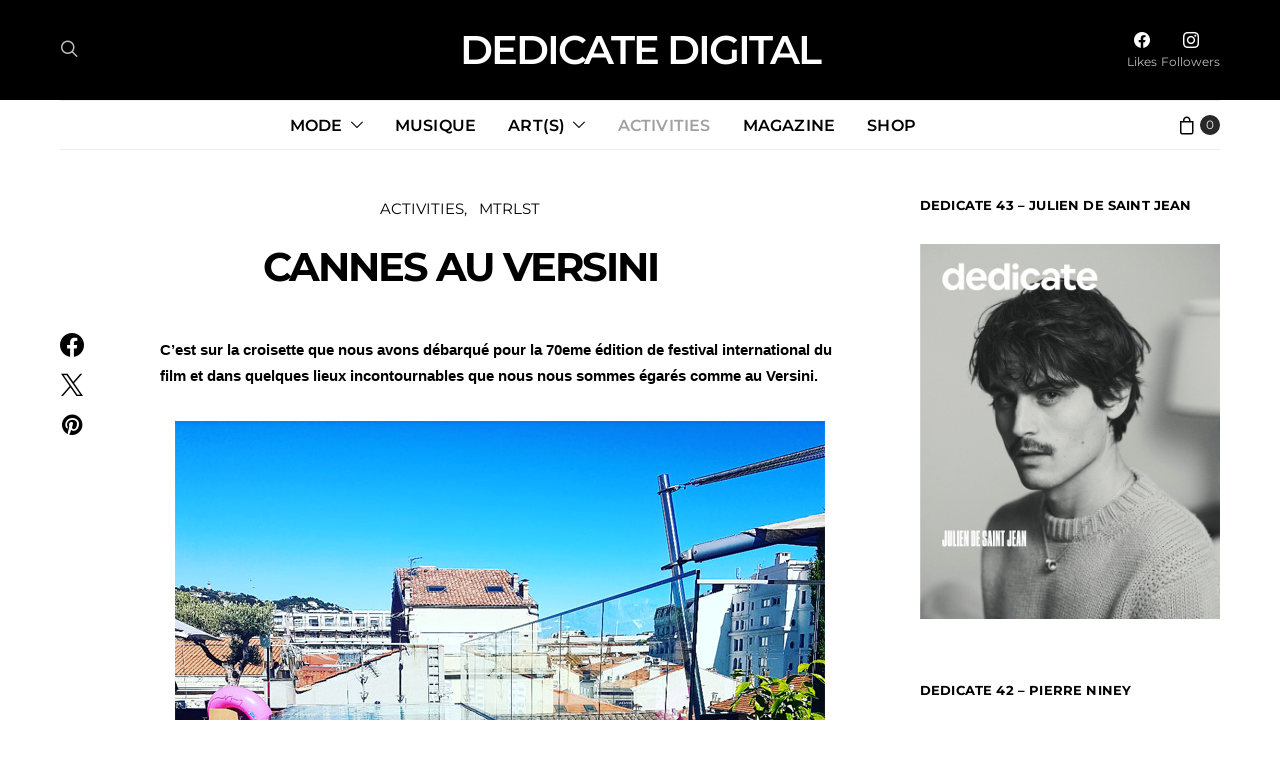

--- FILE ---
content_type: text/css
request_url: https://dedicatedigital.com/wp-content/themes/dedicate/css/woocommerce.css?ver=6.1.0
body_size: 5728
content:
/**
 * General
 */
.woocommerce-input-wrapper {
	display: block;
	width: 100%;
}

.woocommerce #respond input#submit,
.woocommerce a.button,
.woocommerce button.button,
.woocommerce input.button,
.woocommerce.widget_product_search input[type=submit],
.woocommerce .added_to_cart {
	display: inline-block;
	font-weight: 400;
	text-align: center;
	white-space: nowrap;
	vertical-align: middle;
	-webkit-user-select: none;
	-moz-user-select: none;
	-ms-user-select: none;
	user-select: none;
	border: 1px solid transparent;
	padding: 0.375rem 1rem;
	font-size: 1rem;
	line-height: 1.5;
	border-radius: 0;
	transition: color 0.15s ease-in-out, background-color 0.15s ease-in-out, border-color 0.15s ease-in-out, box-shadow 0.15s ease-in-out;
}

@media screen and (prefers-reduced-motion: reduce) {
	.woocommerce #respond input#submit,
	.woocommerce a.button,
	.woocommerce button.button,
	.woocommerce input.button,
	.woocommerce.widget_product_search input[type=submit],
	.woocommerce .added_to_cart {
		transition: none;
	}
}

.woocommerce #respond input#submit:hover, .woocommerce #respond input#submit:focus,
.woocommerce a.button:hover,
.woocommerce a.button:focus,
.woocommerce button.button:hover,
.woocommerce button.button:focus,
.woocommerce input.button:hover,
.woocommerce input.button:focus,
.woocommerce.widget_product_search input[type=submit]:hover,
.woocommerce.widget_product_search input[type=submit]:focus,
.woocommerce .added_to_cart:hover,
.woocommerce .added_to_cart:focus {
	text-decoration: none;
}

.woocommerce #respond input#submit:focus, .woocommerce #respond input#submit.focus,
.woocommerce a.button:focus,
.woocommerce a.button.focus,
.woocommerce button.button:focus,
.woocommerce button.button.focus,
.woocommerce input.button:focus,
.woocommerce input.button.focus,
.woocommerce.widget_product_search input[type=submit]:focus,
.woocommerce.widget_product_search input[type=submit].focus,
.woocommerce .added_to_cart:focus,
.woocommerce .added_to_cart.focus {
	outline: 0;
	box-shadow: 0 0 0 0.2rem rgba(0, 123, 255, 0.25);
}

.woocommerce #respond input#submit.disabled, .woocommerce #respond input#submit:disabled,
.woocommerce a.button.disabled,
.woocommerce a.button:disabled,
.woocommerce button.button.disabled,
.woocommerce button.button:disabled,
.woocommerce input.button.disabled,
.woocommerce input.button:disabled,
.woocommerce.widget_product_search input[type=submit].disabled,
.woocommerce.widget_product_search input[type=submit]:disabled,
.woocommerce .added_to_cart.disabled,
.woocommerce .added_to_cart:disabled {
	opacity: .65;
}

.woocommerce #respond input#submit:not([disabled]):not(.disabled):active, .woocommerce #respond input#submit:not([disabled]):not(.disabled).active,
.woocommerce a.button:not([disabled]):not(.disabled):active,
.woocommerce a.button:not([disabled]):not(.disabled).active,
.woocommerce button.button:not([disabled]):not(.disabled):active,
.woocommerce button.button:not([disabled]):not(.disabled).active,
.woocommerce input.button:not([disabled]):not(.disabled):active,
.woocommerce input.button:not([disabled]):not(.disabled).active,
.woocommerce.widget_product_search input[type=submit]:not([disabled]):not(.disabled):active,
.woocommerce.widget_product_search input[type=submit]:not([disabled]):not(.disabled).active,
.woocommerce .added_to_cart:not([disabled]):not(.disabled):active,
.woocommerce .added_to_cart:not([disabled]):not(.disabled).active {
	background-image: none;
}

.woocommerce.widget_product_search button {
	border-top-left-radius: 0 !important;
	border-bottom-left-radius: 0 !important;
}

.woocommerce a.button[data-product_sku="wp-pennant"] {
	display: inline-block;
	white-space: normal;
}

.woocommerce a.button-effect,
.woocommerce button.button-effect {
	overflow: hidden;
}

.woocommerce a.pk-twitter-btn,
.woocommerce a.pk-instagram-btn {
	overflow: hidden;
	padding: 0;
}

.woocommerce a.pk-about-button,
.woocommerce a.pk-author-button {
	margin-top: 1.5rem;
	overflow: hidden;
}

.woocommerce .blockUI.blockOverlay {
	position: relative;
}

.woocommerce .blockUI.blockOverlay:before {
	display: none;
}

.woocommerce .blockUI.blockOverlay:after {
	width: 28px;
	height: 28px;
	border: 2px solid rgba(0, 0, 0, 0.25);
	border-top-color: #000;
	border-radius: 50%;
	position: relative;
	-webkit-animation: loader-rotate 1s linear infinite;
	animation: loader-rotate 1s linear infinite;
	position: absolute;
	top: 50%;
	left: 50%;
	margin-top: -15px;
	margin-left: -15px;
	content: "";
}

@-webkit-keyframes loader-rotate {
	0% {
		transform: rotate(0);
	}
	100% {
		transform: rotate(360deg);
	}
}

@keyframes loader-rotate {
	0% {
		transform: rotate(0);
	}
	100% {
		transform: rotate(360deg);
	}
}

.woocommerce .loader:before {
	display: none;
}

.woocommerce .loader:after {
	width: 28px;
	height: 28px;
	border: 2px solid rgba(0, 0, 0, 0.25);
	border-top-color: #000;
	border-radius: 50%;
	position: relative;
	-webkit-animation: loader-rotate 1s linear infinite;
	animation: loader-rotate 1s linear infinite;
	position: absolute;
	top: 50%;
	left: 50%;
	margin-top: -15px;
	margin-left: -15px;
	content: "";
}

@keyframes loader-rotate {
	0% {
		transform: rotate(0);
	}
	100% {
		transform: rotate(360deg);
	}
}

.woocommerce #respond input#submit.disabled,
.woocommerce #respond input#submit:disabled,
.woocommerce #respond input#submit:disabled[disabled],
.woocommerce a.button.disabled,
.woocommerce a.button:disabled,
.woocommerce a.button:disabled[disabled],
.woocommerce button.button.disabled,
.woocommerce button.button:disabled,
.woocommerce button.button:disabled[disabled],
.woocommerce input.button.disabled,
.woocommerce input.button:disabled,
.woocommerce input.button:disabled[disabled] {
	padding: 0.375rem 1rem;
}

.woocommerce a.remove {
	overflow: hidden;
	position: relative;
	width: 1.5rem;
	height: 1.5rem;
	border-radius: 100%;
	font-weight: 600;
	text-indent: -9999px;
}

.woocommerce a.remove:before {
	display: flex;
	flex-direction: column;
	align-items: center;
	justify-content: center;
	position: absolute;
	top: 0;
	right: 0;
	bottom: 0;
	left: 0;
	font-family: "cs-icons";
	font-size: 0.85rem;
	text-indent: 0;
	content: "\e923";
}

.woocommerce-error,
.woocommerce-info,
.woocommerce-message {
	display: flex;
	align-items: center;
	justify-content: space-between;
	padding: 1rem 2rem;
	border-top: none;
}

.woocommerce-error a,
.woocommerce-info a,
.woocommerce-message a {
	order: 1;
}

.woocommerce-error::before,
.woocommerce-info::before,
.woocommerce-message::before,
.woocommerce-error::after,
.woocommerce-info::after,
.woocommerce-message::after {
	display: none;
}

.woocommerce .woocommerce-product-rating .star-rating {
	margin: 0;
}

.woocommerce .woocommerce-product-rating {
	display: flex;
	align-items: center;
	line-height: 1;
}

.woocommerce .woocommerce-review-link {
	margin-left: 1rem;
}

.woocommerce div.product form.cart div.quantity {
	margin: 0;
}

.woocommerce .quantity {
	display: flex;
	float: none;
	margin-right: 1rem;
}

.woocommerce .quantity .qty {
	width: 50px;
	height: 50px;
	line-height: 50px;
	padding: 0;
	border: none;
	font-size: 16px !important;
}

.woocommerce .quantity + .button {
	margin-left: 20px;
}

.woocommerce form .form-row {
	margin: 0 0 1rem;
	padding: 0;
}

.woocommerce form .form-row textarea {
	height: 10rem;
}

.woocommerce-form__label-for-checkbox input + span {
	display: inline-block;
	margin-left: 0.25rem;
}

.woocommerce del > span {
	text-decoration: line-through;
}

.woocommerce #rememberme {
	margin-left: 1rem;
}

.woocommerce .lost_password {
	font-size: 0.75rem;
	text-transform: uppercase;
}

.woocommerce .lost_password a {
	text-decoration: none;
}

.woocommerce form .form-row .required {
	display: inline-block;
	margin-left: 0.25rem;
	border: 0;
	color: #dc3545;
	font-size: 1rem;
	font-weight: 400;
	line-height: 1;
	text-decoration: none;
}

.woocommerce form .form-row.woocommerce-invalid label {
	color: #dc3545;
}

.woocommerce form .form-row.woocommerce-invalid .select2-container,
.woocommerce form .form-row.woocommerce-invalid input.input-text,
.woocommerce form .form-row.woocommerce-invalid select {
	border-color: #dc3545;
}

/**
 * Layout
 */
.woocommerce .col2-set .col-1,
.woocommerce-page .col2-set .col-1,
.woocommerce .col2-set .col-2,
.woocommerce-page .col2-set .col-2 {
	flex: 0 0 100%;
	max-width: 100%;
	padding: 0;
}

@media (min-width: 1020px) {
	.woocommerce .col2-set {
		display: flex;
		flex-wrap: wrap;
		margin-right: -20px;
		margin-left: -20px;
	}
	.woocommerce .col2-set .col-1,
	.woocommerce-page .col2-set .col-1,
	.woocommerce .col2-set .col-2,
	.woocommerce-page .col2-set .col-2 {
		position: relative;
		width: 100%;
		padding-right: 20px;
		padding-left: 20px;
		flex: 0 0 50%;
		max-width: 50%;
	}
}

/**
 * Header Button
 */
.header-cart {
	display: flex;
	align-items: center;
	justify-content: center;
	margin-left: 1rem;
}

.header-cart .cart-quantity {
	display: flex;
	flex-direction: column;
	align-items: center;
	justify-content: center;
	width: 1.25rem;
	height: 1.25rem;
	margin-top: 0;
	margin-left: 0.25rem;
	border-radius: 50%;
	font-size: 12px;
	line-height: 1;
}

.header-cart .cs-icon-cart {
	font-size: 18px;
}

.nav-social-links + .header-cart {
	margin-left: 2rem;
}

.page-header-type-large .navbar-primary:not(.sticky-nav) .header-cart,
.page-header-type-large .header .header-cart,
.page-header-type-large .topbar .header-cart {
	color: white;
}

.page-header-type-large .navbar-primary:not(.sticky-nav) .header-cart .cart-quantity,
.page-header-type-large .header .header-cart .cart-quantity,
.page-header-type-large .topbar .header-cart .cart-quantity {
	color: black;
	background: white;
}

/**
 * Loop
 */
@media (min-width: 760px) {
	.woocommerce .products ul:after,
	.woocommerce .products ul:before,
	.woocommerce ul.products:after,
	.woocommerce ul.products:before {
		content: none;
	}
}

@media (min-width: 760px) {
	.woocommerce:not(.wc-col-1) ul.products,
	.woocommerce-page:not(.wc-col-1) ul.products {
		display: flex;
		flex-wrap: wrap;
		margin-right: -20px;
		margin-left: -20px;
	}
}

.woocommerce ul.products li.product,
.woocommerce-page ul.products li.product {
	margin: 0 0 2rem !important;
	-webkit-backface-visibility: hidden;
	backface-visibility: hidden;
}

@media (min-width: 760px) {
	.woocommerce ul.products li.product,
	.woocommerce-page ul.products li.product {
		float: none;
		position: relative;
		width: auto;
		margin: 0;
		padding: 0;
	}
}

.woocommerce ul.products li.product a img,
.woocommerce-page ul.products li.product a img {
	margin-bottom: 0;
}

.woocommerce ul.products li.product .price,
.woocommerce-page ul.products li.product .price {
	margin-bottom: 0;
	font-size: 1rem;
}

.woocommerce ul.products li.product .product-thumbnail,
.woocommerce-page ul.products li.product .product-thumbnail {
	overflow: hidden;
	position: relative;
	margin-bottom: 1rem;
}

.woocommerce ul.products li.product .product-thumbnail .add_to_cart_button,
.woocommerce ul.products li.product .product-thumbnail .added_to_cart,
.woocommerce-page ul.products li.product .product-thumbnail .add_to_cart_button,
.woocommerce-page ul.products li.product .product-thumbnail .added_to_cart {
	position: absolute;
	right: 0;
	bottom: 0;
	left: 0;
	margin-top: 0;
	padding: 1rem;
	transition: 0.2s ease all;
	transform: translate3d(0, 100%, 0);
	border-radius: 0 !important;
}

.woocommerce ul.products li.product .product-thumbnail .add_to_cart_button:focus,
.woocommerce ul.products li.product .product-thumbnail .added_to_cart:focus,
.woocommerce-page ul.products li.product .product-thumbnail .add_to_cart_button:focus,
.woocommerce-page ul.products li.product .product-thumbnail .added_to_cart:focus {
	outline: 0;
	box-shadow: none;
}

.woocommerce ul.products li.product .product-thumbnail .add_to_cart_button.loading,
.woocommerce-page ul.products li.product .product-thumbnail .add_to_cart_button.loading {
	opacity: 1;
	text-indent: -9999px;
}

.woocommerce ul.products li.product .product-thumbnail .add_to_cart_button.loading:before,
.woocommerce-page ul.products li.product .product-thumbnail .add_to_cart_button.loading:before {
	width: 18px;
	height: 18px;
	border: 2px solid rgba(255, 255, 255, 0.25);
	border-top-color: #fff;
	border-radius: 50%;
	position: relative;
	-webkit-animation: loader-rotate 1s linear infinite;
	animation: loader-rotate 1s linear infinite;
	position: absolute;
	top: 50%;
	left: 50%;
	margin-top: -9px;
	margin-left: -9px;
	content: "";
}

@keyframes loader-rotate {
	0% {
		transform: rotate(0);
	}
	100% {
		transform: rotate(360deg);
	}
}

.woocommerce ul.products li.product .product-thumbnail .add_to_cart_button.loading:after,
.woocommerce-page ul.products li.product .product-thumbnail .add_to_cart_button.loading:after {
	display: none;
}

.woocommerce ul.products li.product .product-thumbnail .add_to_cart_button.loading:after,
.woocommerce-page ul.products li.product .product-thumbnail .add_to_cart_button.loading:after {
	content: none;
}

.woocommerce ul.products li.product .product-thumbnail:hover .add_to_cart_button,
.woocommerce ul.products li.product .product-thumbnail:hover .added_to_cart,
.woocommerce-page ul.products li.product .product-thumbnail:hover .add_to_cart_button,
.woocommerce-page ul.products li.product .product-thumbnail:hover .added_to_cart {
	transform: translate3d(0, 0, 0);
}

@media (min-width: 760px) {
	.woocommerce:not(.wc-col-1) ul.products li.product,
	.woocommerce-page:not(.wc-col-1) ul.products li.product {
		flex: 0 0 50%;
		max-width: 50%;
		position: relative;
		width: 100%;
		padding-right: 20px;
		padding-left: 20px;
	}
}

@media (min-width: 760px) {
	.woocommerce.columns-1 ul.products li.product,
	.woocommerce-page.columns-1 ul.products li.product {
		flex: 0 0 100%;
		max-width: 100%;
	}
}

@media (min-width: 1120px) {
	.wc-col-2.woocommerce ul.products li.product,
	.columns-2.woocommerce ul.products li.product {
		flex: 0 0 50%;
		max-width: 50%;
	}
}

@media (min-width: 1120px) {
	.wc-col-3.woocommerce ul.products li.product,
	.columns-3.woocommerce ul.products li.product {
		flex: 0 0 33.3333333333%;
		max-width: 33.3333333333%;
	}
}

@media (min-width: 1120px) {
	.wc-col-4.woocommerce ul.products li.product,
	.columns-4.woocommerce ul.products li.product {
		flex: 0 0 25%;
		max-width: 25%;
	}
}

.woocommerce ul.products li.product,
.woocommerce-page ul.products li.product {
	text-align: center;
}

.woocommerce ul.products li.product img,
.woocommerce-page ul.products li.product img {
	transition: 0.2s ease all;
	-webkit-backface-visibility: hidden;
	backface-visibility: hidden;
}

.woocommerce ul.products li.product:hover img,
.woocommerce-page ul.products li.product:hover img {
	opacity: 0.75;
}

.woocommerce ul.products li.product .price {
	transition: 0.2s ease all;
}

.woocommerce ul.products li.product .price ins {
	font-weight: 400;
	text-decoration: none;
}

.woocommerce ul.products li.product .price del {
	display: inline-block;
	margin-right: 0.5rem;
	opacity: 1;
}

.woocommerce span.onsale {
	top: 0;
	left: 0;
	min-width: 0;
	min-height: 0;
	margin: 0;
	padding: 0.5rem 1rem;
	border-radius: 0;
	line-height: 1.5;
}

.woocommerce ul.products li.product .onsale {
	margin: 0;
}

.woocommerce .archive-pagination {
	margin-top: 0;
}

.woocommerce .woocommerce-ordering,
.woocommerce .woocommerce-result-count {
	margin: 0 0 1.5rem;
}

.woocommerce .woocommerce-result-count {
	margin: 0 0 2rem;
}

/**
 * Widgets Common Styles
 */
.woocommerce ul.cart_list li .amount,
.woocommerce ul.product_list_widget li .amount {
	display: inline-block;
	margin-top: 0.5rem;
	font-size: 0.9rem;
}

.woocommerce ul.cart_list li .product-title,
.woocommerce ul.product_list_widget li .product-title {
	display: block;
}

/**
 * Cart Widget
 */
.woocommerce.widget_shopping_cart .mini_cart_item a.remove {
	visibility: hidden;
	opacity: 0;
	transition: 0.2s ease all;
}

.woocommerce.widget_shopping_cart .mini_cart_item:hover a.remove {
	visibility: visible;
	opacity: 1;
}

.woocommerce.widget_shopping_cart .quantity {
	display: block;
	margin-top: 0.25em;
	font-size: 0.9rem;
	transition: 0.2s ease all;
}

.woocommerce.widget_shopping_cart .buttons {
	display: flex;
	margin-bottom: 0;
}

.woocommerce .widget_shopping_cart .buttons a,
.woocommerce.widget_shopping_cart .buttons a {
	flex: 0;
	margin-right: 0;
	margin-bottom: 0;
}

.woocommerce .widget_shopping_cart .buttons a + a,
.woocommerce.widget_shopping_cart .buttons a + a {
	flex: 1;
	margin-left: 0.5rem;
}

.woocommerce .widget_shopping_cart ul.cart_list li .amount,
.woocommerce .widget_shopping_cart ul.product_list_widget li .amount,
.woocommerce.widget_shopping_cart ul.cart_list li .amount,
.woocommerce.widget_shopping_cart ul.product_list_widget li .amount {
	display: inline;
	margin-top: 0;
}

.woocommerce .widget_shopping_cart .cart_list li a.remove,
.woocommerce.widget_shopping_cart .cart_list li a.remove {
	right: 0;
	left: auto;
}

.woocommerce ul.cart_list li img,
.woocommerce ul.product_list_widget li img {
	float: left;
	width: 90px;
	margin-right: 1rem;
	margin-left: 0;
}

.woocommerce .widget_shopping_cart .cart_list li,
.woocommerce.widget_shopping_cart .cart_list li {
	padding-left: 0;
}

.woocommerce ul.cart_list li,
.woocommerce ul.product_list_widget li {
	margin-bottom: 1rem;
	padding: 0;
}

.woocommerce ul.cart_list li:last-child,
.woocommerce ul.product_list_widget li:last-child {
	margin-bottom: 0;
}

.woocommerce ul.cart_list li a,
.woocommerce ul.product_list_widget li a {
	display: inline;
	font-weight: normal;
}

.woocommerce .widget_shopping_cart .total,
.woocommerce.widget_shopping_cart .total {
	display: flex;
	align-items: center;
	justify-content: space-between;
	margin-top: 1rem;
	padding: 0;
	padding: 2rem 0 1rem;
	border-top: 1px transparent solid;
}

/**
 * Price Filter Widget
 */
.woocommerce .widget_price_filter .ui-slider-horizontal {
	height: 0.25rem;
}

.woocommerce .widget_price_filter .ui-slider .ui-slider-handle {
	top: -0.25rem;
	width: 0.75rem;
	height: 0.75rem;
}

.woocommerce .widget_price_filter .ui-slider .ui-slider-range {
	opacity: 0.25;
}

.woocommerce .widget_price_filter .price_slider {
	margin-top: 3rem;
	margin-bottom: 3rem;
}

.woocommerce .widget_price_filter .price_slider_amount {
	display: flex;
	align-items: center;
	justify-content: space-between;
	line-height: 1;
}

.woocommerce .widget_price_filter .price_slider_amount .clear {
	display: none;
}

.woocommerce .widget_price_filter .price_slider_amount input[type=text] {
	flex: 0 0 31%;
	max-width: 31%;
}

.woocommerce .widget_price_filter .price_slider_amount input[type=text] + input[type=text] {
	margin-left: 2%;
}

.woocommerce .widget_price_filter .price_slider_amount .button {
	flex: 0 0 30%;
	max-width: 30%;
}

/**
 * Top Rated Widget
 */
.woocommerce .star-rating span::before,
.woocommerce .star-rating::before {
	font-size: 0.75rem;
	letter-spacing: 5px;
}

.woocommerce .star-rating span {
	padding-top: 0.75rem;
}

.woocommerce .star-rating {
	height: 0.75rem;
}

.woocommerce ul.cart_list li .star-rating,
.woocommerce ul.product_list_widget li .star-rating {
	margin-top: 0.5rem;
}

.woocommerce.widget_top_rated_products .amount {
	display: inline-block;
	margin-top: 0.25rem;
}

/**
 * Recent Reviews Widget
 */
.woocommerce ul.cart_list li .reviewer,
.woocommerce ul.product_list_widget li .reviewer {
	display: inline-block;
	margin-top: 0.5rem;
}

/**
 * Products
 */
.woocommerce ul.cart_list li ins,
.woocommerce ul.product_list_widget li ins {
	text-decoration: none;
}

/**
 * Product Categories
 */
.widget_product_categories ul,
.woocommerce .widget_layered_nav ul,
.woocommerce.woocommerce .widget_layered_nav ul,
.wc-block-product-categories ul {
	padding: 0;
}

.widget_product_categories ul li,
.woocommerce .widget_layered_nav ul li,
.woocommerce.woocommerce .widget_layered_nav ul li,
.wc-block-product-categories ul li {
	display: block;
	text-align: right;
}

.widget_product_categories ul li::after,
.woocommerce .widget_layered_nav ul li::after,
.woocommerce.woocommerce .widget_layered_nav ul li::after,
.wc-block-product-categories ul li::after {
	display: block;
	clear: both;
	content: "";
}

.widget_product_categories ul li a,
.woocommerce .widget_layered_nav ul li a,
.woocommerce.woocommerce .widget_layered_nav ul li a,
.wc-block-product-categories ul li a {
	float: left;
}

.widget_product_categories > ul > li,
.woocommerce .widget_layered_nav > ul > li,
.woocommerce.woocommerce .widget_layered_nav > ul > li,
.wc-block-product-categories > ul > li {
	padding: 1rem 0;
}

.widget_product_categories > ul > li:not(:first-child),
.woocommerce .widget_layered_nav > ul > li:not(:first-child),
.woocommerce.woocommerce .widget_layered_nav > ul > li:not(:first-child),
.wc-block-product-categories > ul > li:not(:first-child) {
	border-top: 1px #e9ecef solid;
}

.widget_product_categories > ul > li:last-child,
.woocommerce .widget_layered_nav > ul > li:last-child,
.woocommerce.woocommerce .widget_layered_nav > ul > li:last-child,
.wc-block-product-categories > ul > li:last-child {
	padding-bottom: 0;
}

.widget_product_categories ul > ul,
.widget_product_categories ul.children,
.woocommerce .widget_layered_nav ul > ul,
.woocommerce .widget_layered_nav ul.children,
.woocommerce.woocommerce .widget_layered_nav ul > ul,
.woocommerce.woocommerce .widget_layered_nav ul.children,
.wc-block-product-categories ul > ul,
.wc-block-product-categories ul.children {
	clear: both;
	padding: 0;
	padding-top: 1rem;
}

.widget_product_categories ul > ul li,
.widget_product_categories ul.children li,
.woocommerce .widget_layered_nav ul > ul li,
.woocommerce .widget_layered_nav ul.children li,
.woocommerce.woocommerce .widget_layered_nav ul > ul li,
.woocommerce.woocommerce .widget_layered_nav ul.children li,
.wc-block-product-categories ul > ul li,
.wc-block-product-categories ul.children li {
	padding: 0.25rem 0;
}

.widget_product_categories ul > ul li,
.widget_product_categories ul > ul li a,
.widget_product_categories ul.children li,
.widget_product_categories ul.children li a,
.woocommerce .widget_layered_nav ul > ul li,
.woocommerce .widget_layered_nav ul > ul li a,
.woocommerce .widget_layered_nav ul.children li,
.woocommerce .widget_layered_nav ul.children li a,
.woocommerce.woocommerce .widget_layered_nav ul > ul li,
.woocommerce.woocommerce .widget_layered_nav ul > ul li a,
.woocommerce.woocommerce .widget_layered_nav ul.children li,
.woocommerce.woocommerce .widget_layered_nav ul.children li a,
.wc-block-product-categories ul > ul li,
.wc-block-product-categories ul > ul li a,
.wc-block-product-categories ul.children li,
.wc-block-product-categories ul.children li a {
	line-height: 1;
}

.widget_product_categories ul > ul,
.woocommerce .widget_layered_nav ul > ul,
.woocommerce.woocommerce .widget_layered_nav ul > ul,
.wc-block-product-categories ul > ul {
	padding-top: 0;
	padding-bottom: 1rem;
}

/**
 * Layered Nav Widget
 */
.woocommerce .widget_layered_nav ul li.chosen a,
.woocommerce .widget_layered_nav_filters ul li a {
	display: flex;
	align-items: center;
}

.woocommerce .widget_layered_nav ul li.chosen a:before,
.woocommerce .widget_layered_nav_filters ul li a:before {
	display: flex;
	flex-direction: column;
	align-items: center;
	justify-content: center;
	width: 1.5rem;
	height: 1.5rem;
	border-radius: 100%;
	font-family: "cs-icons";
	font-size: 0.85rem;
	font-weight: 600;
	text-indent: 0;
	content: "\e923";
	transition: 0.2s ease all;
}

/**
 * Product Search
 */
.woocommerce.widget_product_search form {
	display: flex;
}

.woocommerce.widget_product_search input[type=search] {
	transition: border-color 0.15s ease-in-out, box-shadow 0.15s ease-in-out;
	display: block;
	width: 100%;
	padding: 0.375rem 1rem;
	border: 1px solid #ced4da;
	color: #495057;
	background-color: #fff;
	background-image: none;
	background-clip: padding-box;
	font-size: 1rem;
	line-height: 1.5;
	border-radius: 0;
}

@media screen and (prefers-reduced-motion: reduce) {
	.woocommerce.widget_product_search input[type=search] {
		transition: none;
	}
}

.woocommerce.widget_product_search input[type=search]:focus {
	color: #495057;
	background-color: #fff;
	border-color: #80bdff;
	outline: 0;
	box-shadow: 0 0 0 0.2rem rgba(0, 123, 255, 0.25);
}

.woocommerce.widget_product_search input[type=search]::-ms-expand {
	border: 0;
	background-color: transparent;
}

.woocommerce.widget_product_search input[type=search]::-webkit-input-placeholder {
	opacity: 1;
	color: #6c757d;
}

.woocommerce.widget_product_search input[type=search]::-moz-placeholder {
	opacity: 1;
	color: #6c757d;
}

.woocommerce.widget_product_search input[type=search]:-ms-input-placeholder {
	opacity: 1;
	color: #6c757d;
}

.woocommerce.widget_product_search input[type=search]::-ms-input-placeholder {
	opacity: 1;
	color: #6c757d;
}

.woocommerce.widget_product_search input[type=search]::placeholder {
	opacity: 1;
	color: #6c757d;
}

.woocommerce.widget_product_search input[type=search]:disabled, .woocommerce.widget_product_search input[type=search][readonly] {
	opacity: 1;
	background-color: #e9ecef;
}

/**
 * Single Product
 */
.woocommerce .product_meta {
	margin-top: 1.5rem;
	padding-top: 1.5rem;
	border-top: 1px #e9ecef solid;
}

.woocommerce .product_meta > span {
	display: block;
}

.woocommerce .product_meta > span + span {
	margin-top: 0.5rem;
}

.woocommerce div.product p.price,
.woocommerce div.product span.price {
	font-size: 1.5rem;
}

.woocommerce div.product .summary > p.price {
	margin-bottom: 2rem;
}

.woocommerce div.product .summary p.price ins,
.woocommerce div.product .summary span.price ins {
	margin-left: 0.5rem;
	font-size: 1.75rem;
	font-weight: 400;
	text-decoration: none;
}

.woocommerce div.product p.price del,
.woocommerce div.product span.price del {
	opacity: 1;
}

.woocommerce div.product form.cart,
.woocommerce div.product p.cart {
	width: 100%;
	margin-top: 2rem;
}

.woocommerce .woocommerce-variation-price {
	display: flex;
	align-items: center;
}

.woocommerce .woocommerce-variation-add-to-cart {
	display: flex;
	flex: 1;
	margin-top: 1.5rem;
}

.woocommerce .woocommerce-variation-add-to-cart .single_add_to_cart_button {
	flex: 1;
}

.woocommerce div.product form.cart .button {
	width: calc(100% - 70px);
	height: 50px;
}

.woocommerce div.product div.images .woocommerce-product-gallery__image:nth-child(n+2) {
	display: block;
	width: 100%;
}

.woocommerce .product-gallery-wrapper {
	margin-top: 1rem;
}

.woocommerce .product-gallery-wrapper .woocommerce-product-gallery__image img {
	transition: 0.2s ease all;
	-webkit-backface-visibility: hidden;
	backface-visibility: hidden;
}

.woocommerce .product-gallery-wrapper .woocommerce-product-gallery__image:hover img {
	opacity: 0.75;
}

.woocommerce div.product:after {
	content: "";
	display: table;
	clear: both;
}

.woocommerce div.product .summary ~ *:before {
	content: "";
	display: table;
	clear: both;
}

.woocommerce section.related.products {
	clear: both;
}

.woocommerce div.product .woocommerce-tabs ul.tabs {
	display: flex;
	overflow: visible;
	flex-wrap: wrap;
	justify-content: center;
	margin-top: 3rem;
	margin-bottom: 3rem;
	padding: 0;
	border-bottom: 1px solid transparent;
}

.woocommerce div.product .woocommerce-tabs ul.tabs::before {
	content: none !important;
}

.woocommerce div.product .woocommerce-tabs ul.tabs li::after,
.woocommerce div.product .woocommerce-tabs ul.tabs li::before {
	content: none;
}

.woocommerce div.product .woocommerce-tabs ul.tabs li {
	margin: 0;
	margin-bottom: -1px;
	padding: 0;
	border: none;
	border-radius: 0;
	background: transparent;
}

.woocommerce div.product .woocommerce-tabs ul.tabs li a {
	padding: 0.75rem 1.5rem;
	border: 1px transparent solid;
}

.woocommerce div.product .woocommerce-tabs ul.tabs li.active {
	background: transparent;
}

.woocommerce div.product .woocommerce-tabs ul.tabs li.active a {
	border: 1px transparent solid;
}

.woocommerce div.product .woocommerce-tabs .panel {
	margin-bottom: 6rem;
	border-bottom: 1px transparent solid;
}

.woocommerce div.product .woocommerce-tabs .panel.woocommerce-Tabs-panel--additional_information > h2,
.woocommerce div.product .woocommerce-tabs .panel .woocommerce-Reviews-title {
	display: none;
}

.woocommerce div.product .woocommerce-tabs .panel p:last-child {
	margin-bottom: 0;
}

.woocommerce table.shop_attributes {
	margin-bottom: 0;
	border-top: none;
}

.woocommerce table.shop_attributes td,
.woocommerce table.shop_attributes th {
	border-bottom: 1px transparent solid;
}

.woocommerce table.shop_attributes tr:nth-child(even) td,
.woocommerce table.shop_attributes tr:nth-child(even) th {
	background: transparent;
}

.woocommerce table.shop_attributes td,
.woocommerce table.shop_attributes th {
	padding: 0.25rem 1.25rem;
	font-size: 0.75rem;
	font-weight: normal;
	font-style: normal;
	text-transform: uppercase;
}

.woocommerce #reviews #comments ol.commentlist li img.avatar {
	width: 60px;
	padding: 0;
	border: none;
	border-radius: 50%;
	background: transparent;
}

.woocommerce #reviews #comments ol.commentlist {
	padding: 0;
}

.woocommerce #reviews #comments ol.commentlist li .comment-text {
	margin-left: 80px;
	padding: 0;
	border: none;
	border-radius: 0;
}

.woocommerce-review__dash {
	display: none;
}

.woocommerce #reviews #comments ol.commentlist li .comment-text p.meta {
	display: flex;
	flex-direction: column;
	font-size: inherit;
}

.woocommerce .woocommerce-Reviews #comments {
	padding: 2rem;
	padding-bottom: 0;
}

@media (min-width: 1120px) {
	.woocommerce .woocommerce-Reviews #comments {
		padding: 4rem;
		padding-bottom: 0;
	}
}

.woocommerce #reviews #comments ol.commentlist li:last-child {
	margin-bottom: 0;
}

.woocommerce #review_form_wrapper {
	padding: 2rem;
}

@media (min-width: 1120px) {
	.woocommerce #review_form_wrapper {
		padding: 4rem;
		padding-top: 2rem;
	}
}

.woocommerce #review_form {
	padding-top: 3rem;
	border-top: 1px transparent solid;
}

.woocommerce #review_form #respond .comment-form {
	display: flex;
	flex-wrap: wrap;
	margin-right: -20px;
	margin-left: -20px;
}

.woocommerce #review_form #respond .comment-form .comment-notes,
.woocommerce #review_form #respond .comment-form .comment-form-rating,
.woocommerce #review_form #respond .comment-form .comment-form-comment,
.woocommerce #review_form #respond .comment-form .comment-form-author,
.woocommerce #review_form #respond .comment-form .comment-form-email,
.woocommerce #review_form #respond .comment-form .form-submit {
	position: relative;
	width: 100%;
	padding-right: 20px;
	padding-left: 20px;
	margin: 1rem 0 0;
}

.woocommerce #review_form #respond .comment-form .comment-form-author,
.woocommerce #review_form #respond .comment-form .comment-form-email {
	flex: 0 0 50%;
	max-width: 50%;
	display: flex;
	flex-direction: column;
}

.woocommerce #review_form #respond .comment-form .comment-form-author input,
.woocommerce #review_form #respond .comment-form .comment-form-email input {
	width: 100%;
}

.woocommerce #review_form #respond .comment-form .form-submit {
	margin-top: 2rem;
}

.woocommerce p.stars span {
	display: block;
	margin: 0 -0.125rem;
}

.woocommerce p.stars a {
	display: inline-block;
	overflow: hidden;
	width: auto;
	height: 1rem;
	padding: 0 0.125rem;
}

.woocommerce p.stars a:before {
	position: relative;
	width: auto;
	height: auto;
	font-size: 1rem;
}

.woocommerce #reviews #comment {
	height: 10rem;
}

/**
 * Cart
 */
.woocommerce .cart-collaterals .cart_totals {
	padding: 3rem;
	border: 1px transparent solid;
}

.woocommerce .cart-collaterals .cart_totals > h2 {
	margin-top: 0;
	margin-bottom: 2rem;
}

.woocommerce .cart-collaterals .shop_table th,
.woocommerce .cart-collaterals .shop_table td {
	padding: 1rem 0;
	vertical-align: middle;
}

.woocommerce .cart-collaterals .shipping-calculator-button {
	font-size: 0.75rem;
	text-transform: uppercase;
}

.woocommerce .cart-collaterals .shipping-calculator-form {
	margin: 1rem -3px;
}

.woocommerce .cart-collaterals .shipping-calculator-form .button {
	margin-top: 1rem;
}

.woocommerce table.shop_table {
	border: none;
	border-radius: 0;
	border-spacing: 0;
}

#add_payment_method table.cart img,
.woocommerce-cart table.cart img,
.woocommerce-checkout table.cart img {
	width: 90px;
	margin-bottom: 0;
}

#add_payment_method table.cart .product-thumbnail,
.woocommerce-cart table.cart .product-thumbnail,
.woocommerce-checkout table.cart .product-thumbnail {
	min-width: auto;
	max-width: 90px;
}

.woocommerce table.shop_table.cart td,
.woocommerce table.shop_table.cart th {
	padding: 1rem;
}

@media (max-width: 1019.98px) {
	.woocommerce table.shop_table.cart td,
	.woocommerce table.shop_table.cart th {
		padding: 0.5rem 1rem;
		border-top: none;
	}
}

@media (min-width: 1020px) {
	.woocommerce table.shop_table.cart td,
	.woocommerce table.shop_table.cart th {
		padding: 2rem 1rem;
	}
}

.woocommerce table.shop_table.cart td .quantity,
.woocommerce table.shop_table.cart th .quantity {
	justify-content: flex-end;
	margin-right: 0;
}

@media (min-width: 1020px) {
	.woocommerce table.shop_table.cart td .quantity,
	.woocommerce table.shop_table.cart th .quantity {
		justify-content: flex-start;
	}
}

.woocommerce .cart_item .product-quantity {
	font-weight: 400;
}

.woocommerce .cart-subtotal .amount,
.woocommerce .order-total .amount {
	font-weight: 400;
}

.woocommerce .order-total .amount {
	font-size: 1.5rem;
}

@media (max-width: 1019.98px) {
	.woocommerce table.shop_table_responsive tr:nth-child(2n) td,
	.woocommerce-page table.shop_table_responsive tr:nth-child(2n) td {
		background: transparent;
	}
	.woocommerce table.shop_table_responsive.cart tr:not(:last-child),
	.woocommerce-page table.shop_table_responsive.cart tr:not(:last-child) {
		margin-top: 1rem;
		padding-top: 1rem;
		border-top: 1px #eee solid;
	}
	.woocommerce table.shop_table_responsive.cart td,
	.woocommerce-page table.shop_table_responsive.cart th {
		padding-right: 0;
		padding-left: 0;
	}
	.woocommerce table.shop_table_responsive.cart tr:last-child,
	.woocommerce-page table.shop_table_responsive.cart tr:last-child {
		margin-top: 3rem;
	}
}

.woocommerce table.shop_table tr.shipping p {
	margin-bottom: 0.5rem;
}

.woocommerce table.shop_table td.product-remove {
	padding-right: 0;
	padding-left: 0;
}

.woocommerce table.shop_table td.product-subtotal {
	font-size: 1.5rem;
}

.woocommerce #content table.cart td.actions .input-text,
.woocommerce table.cart td.actions .input-text,
.woocommerce-page #content table.cart td.actions .input-text,
.woocommerce-page table.cart td.actions .input-text {
	width: auto;
}

.woocommerce #content table.cart td.actions,
.woocommerce table.cart td.actions,
.woocommerce-page #content table.cart td.actions,
.woocommerce-page table.cart td.actions {
	padding-right: 0;
	padding-left: 0;
}

#add_payment_method .wc-proceed-to-checkout a.checkout-button,
.woocommerce-cart .wc-proceed-to-checkout a.checkout-button,
.woocommerce-checkout .wc-proceed-to-checkout a.checkout-button {
	margin-bottom: 0;
	padding: 0.5rem 1rem;
}

.woocommerce .cart_totals .order-total .amount {
	font-size: 1.5rem;
}

.woocommerce .cart_totals .order-total strong {
	font-weight: normal;
}

#add_payment_method .wc-proceed-to-checkout,
.woocommerce-cart .wc-proceed-to-checkout,
.woocommerce-checkout .wc-proceed-to-checkout {
	padding-bottom: 0;
}

/**
 * Checkout
 */
.woocommerce form.checkout_coupon,
.woocommerce form.login,
.woocommerce form.register {
	margin: 2rem 0;
	padding: 2rem;
	border: 1px solid transparent;
	border-radius: 0;
	text-align: left;
}

.woocommerce form.checkout_coupon .form-row {
	margin-bottom: 0;
}

#ship-to-different-address > label {
	display: inherit;
	margin-bottom: 0;
}

.woocommerce table.woocommerce-checkout-review-order-table {
	padding: 2rem;
	border: 1px transparent solid;
}

.woocommerce table.shop_table td,
.woocommerce table.shop_table th {
	padding: 0.5rem 0;
}

#add_payment_method #payment,
.woocommerce-cart #payment,
.woocommerce-checkout #payment {
	border: 1px transparent solid;
	border-radius: 0;
	background: transparent;
}

#add_payment_method #payment ul.payment_methods,
.woocommerce-cart #payment ul.payment_methods,
.woocommerce-checkout #payment ul.payment_methods {
	padding: 2rem;
	border-bottom: none;
}

#add_payment_method #payment div.form-row,
.woocommerce-cart #payment div.form-row,
.woocommerce-checkout #payment div.form-row {
	margin-bottom: 0;
	padding: 2rem;
}

#add_payment_method #payment div.payment_box,
.woocommerce-cart #payment div.payment_box,
.woocommerce-checkout #payment div.payment_box {
	margin: 0 0 1.5rem;
	padding: 0;
	background: transparent;
}

#add_payment_method #payment div.payment_box:before,
.woocommerce-cart #payment div.payment_box:before,
.woocommerce-checkout #payment div.payment_box:before {
	content: none;
}

/**
 * Order Received
 */
.woocommerce ul.order_details {
	display: flex;
	justify-content: space-between;
	margin-bottom: 2rem;
	padding: 3rem;
	background: #f8f8f8;
}

.woocommerce ul.order_details li {
	float: none;
	margin-right: 0;
	margin-bottom: 0;
	margin-left: 0;
	padding-right: 0;
	padding-left: 0;
	border-right: none;
	font-size: 0.75rem;
	text-transform: uppercase;
	list-style-type: none;
}

.woocommerce ul.order_details li strong {
	margin-top: 0.5rem;
}

.woocommerce table.woocommerce-table--order-details {
	padding: 2rem;
	border: 1px transparent solid;
}

/**
 * My Account
 */
.woocommerce .woocommerce-MyAccount-navigation ul {
	margin-bottom: 0;
	padding: 3rem;
	border: 1px transparent solid;
	list-style: none;
}

@media (min-width: 1020px) {
	.woocommerce-account .woocommerce-MyAccount-content {
		width: 65%;
	}
}

.woocommerce-Address-title h3 {
	margin-top: 0;
}

.woocommerce-account .addresses .title .edit,
.woocommerce-account ul.digital-downloads li .count {
	font-size: 0.75rem;
	text-decoration: none;
	text-transform: uppercase;
}

/**
 * Blocks
 */
.wc-block-featured-category .wc-block-featured-category__title {
	color: #fff;
}

.wc-block-featured-category .wc-block-featured-category__description p {
	color: rgba(255, 255, 255, 0.75);
}

.wc-block-featured-product .wc-block-featured-product__title {
	color: #fff;
}

.wc-block-featured-product .wc-block-featured-product__description p {
	color: rgba(255, 255, 255, 0.75);
}
